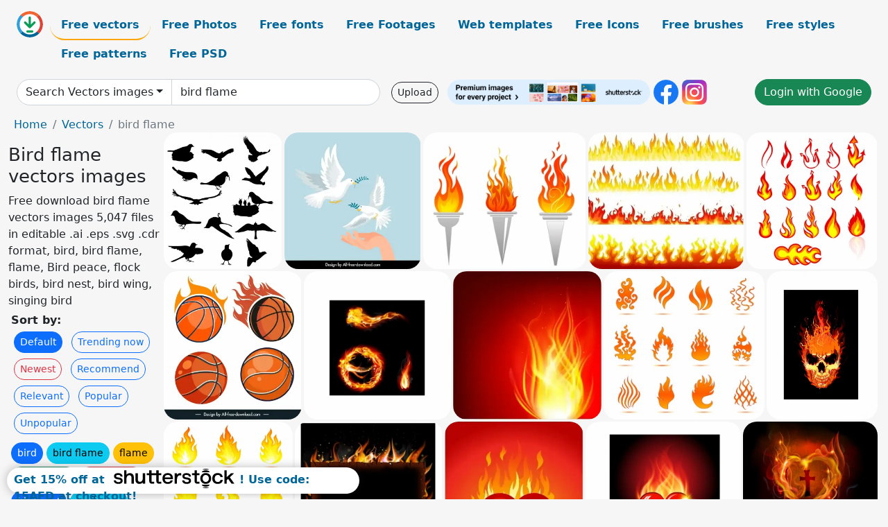

--- FILE ---
content_type: text/html; charset=UTF-8
request_url: https://all-free-download.com/free-vector/bird-flame.html
body_size: 14023
content:
<!doctype html>
<html lang="en">
  <head>
    <meta charset="utf-8">
    <meta name="viewport" content="width=device-width, initial-scale=1">
    <meta name="author" content="AFD">
    <meta name="generator" content="AFD">
    <meta name="robots" content="index, follow">    <title>Bird flame vectors images</title>
    <meta name="description" content="Free download bird flame vectors images 5,047 files in editable .ai .eps .svg .cdr format, bird, bird flame, flame, Bird peace, flock birds, bird nest, bird wing, singing bird" >
    <meta name="google-site-verification" content="h8aKWdWajcitX904DxqOxb4-wcNRYncVmMmcjRRXVkE" />
    <meta name="domain" content="all-free-download.com" >

    <!-- Bootstrap core CSS -->
    <link href="https://cdn.jsdelivr.net/npm/bootstrap@5.0.2/dist/css/bootstrap.min.css" rel="stylesheet" integrity="sha384-EVSTQN3/azprG1Anm3QDgpJLIm9Nao0Yz1ztcQTwFspd3yD65VohhpuuCOmLASjC" crossorigin="anonymous">


    <link href="/libs/all.css?a=88888" rel="stylesheet" >
    <link href="/libs/social-share/sharetastic.css" rel="stylesheet">

        <!-- Favicons -->

    <link rel="apple-touch-icon" sizes="180x180" href="/apple-touch-icon.png">
    <link rel="icon" type="image/png" sizes="32x32" href="/favicon-32x32.png">
    <link rel="icon" type="image/png" sizes="16x16" href="/favicon-16x16.png">
    <link rel="manifest" href="/site.webmanifest">


    <meta property="fb:app_id"          content="1091511124955362" /> 
    <meta property="og:url"           content="https://all-free-download.com/free-vector/bird-flame.html" />
    <meta property="og:type"          content="website" />
    <meta property="og:title"         content="Bird flame vectors images" />
    <meta property="og:description"   content="Free download bird flame vectors images 5,047 files in editable .ai .eps .svg .cdr format, bird, bird flame, flame, Bird peace, flock birds, bird nest, bird wing, singing bird" />
    <meta property="og:image"         content="https://images.all-free-download.com/images/thumb/birds_of_spring_311529.webp" />
<meta property="og:image"         content="https://images.all-free-download.com/images/thumb/freedom_dove_backdrop_template_dynamic_flying_birds_hand_sketch_6922738.webp" />
<meta property="og:image"         content="https://images.all-free-download.com/images/thumb/flaming_torch_312242.webp" />
<meta property="og:image"         content="https://images.all-free-download.com/images/thumb/seamless_flame_312013.webp" />
<meta property="og:image"         content="https://images.all-free-download.com/images/thumb/flame_312557.webp" />
<meta property="og:image"         content="https://images.all-free-download.com/images/thumb/basketball_design_elements_flaming_balls_flat_vector_design_6922577.webp" />
<meta property="og:image"         content="https://images.all-free-download.com/images/thumb/fire_flames_268693.webp" />
<meta property="og:image"         content="https://images.all-free-download.com/images/thumb/burn_flame_fire_312096.webp" />
<meta property="og:image"         content="https://images.all-free-download.com/images/thumb/flame_icons_312070.webp" />
<meta property="og:image"         content="https://images.all-free-download.com/images/thumb/flaming_skull_310269.webp" />
<meta property="og:image"         content="https://images.all-free-download.com/images/thumb/flame_icons_312073.webp" />
<meta property="og:image"         content="https://images.all-free-download.com/images/thumb/flame_frame_268697.webp" />
<meta property="og:image"         content="https://images.all-free-download.com/images/thumb/heart_with_flames_310261.webp" />
<meta property="og:image"         content="https://images.all-free-download.com/images/thumb/flaming_heart_310263.webp" />
<meta property="og:image"         content="https://images.all-free-download.com/images/thumb/flaming_heart_frame_311360.webp" />
<meta property="og:image"         content="https://images.all-free-download.com/images/thumb/flame_buttons_312414.webp" />
<meta property="og:image"         content="https://images.all-free-download.com/images/thumb/bird_and_mountain_scene_vector_312278.webp" />
<meta property="og:image"         content="https://images.all-free-download.com/images/thumb/bird_icons_311661.webp" />
<meta property="og:image"         content="https://images.all-free-download.com/images/thumb/wedding_invitation_card_sets_elegant_birds_flowers_decor_6941509.webp" />
<meta property="og:image"         content="https://images.all-free-download.com/images/thumb/closeup_of_various_birds_311589.webp" />
<meta property="og:image"         content="https://images.all-free-download.com/images/thumb/natural_flower_bird_line_art_design_elements_handdrawn_sketch_6940991.webp" />
<meta property="og:image"         content="https://images.all-free-download.com/images/thumb/birds_and_branches_311575.webp" />
<meta property="og:image"         content="https://images.all-free-download.com/images/thumb/two_birds_sketch_with_a_love_heart_311607.webp" />
<meta property="og:image"         content="https://images.all-free-download.com/images/thumb/birds_311596.webp" />
<meta property="og:image"         content="https://images.all-free-download.com/images/thumb/love_bird_311317.webp" />
<meta property="og:image"         content="https://images.all-free-download.com/images/thumb/love_bird_in_the_tree_312757.webp" />
<meta property="og:image"         content="https://images.all-free-download.com/images/thumb/bird_and_tree_268708.webp" />
<meta property="og:image"         content="https://images.all-free-download.com/images/thumb/painted_easter_eggs_with_ribbons_and_birds_310323.webp" />
<meta property="og:image"         content="https://images.all-free-download.com/images/thumb/coatofarms_bird_311911.webp" />
<meta property="og:image"         content="https://images.all-free-download.com/images/thumb/birds_311414.webp" />
<meta property="og:image"         content="https://images.all-free-download.com/images/thumb/message_bird_311738.webp" />
<meta property="og:image"         content="https://images.all-free-download.com/images/thumb/birds_in_love_311102.webp" />
<meta property="og:image"         content="https://images.all-free-download.com/images/thumb/wedding_love_birds_on_the_flowers_311774.webp" />
<meta property="og:image"         content="https://images.all-free-download.com/images/thumb/flame_icons_collection_red_design_various_shapes_6833519.webp" />
<meta property="og:image"         content="https://images.all-free-download.com/images/thumb/hot_sales_design_elements_red_flame_icons_6833785.webp" />
<meta property="og:image"         content="https://images.all-free-download.com/images/thumb/flame_icons_collection_various_orange_emblems_isolation_6828664.webp" />
<meta property="og:image"         content="https://images.all-free-download.com/images/thumb/flaming_fires_icons_red_shapes_sketch_dynamic_flat_6854727.webp" />
<meta property="og:image"         content="https://images.all-free-download.com/images/thumb/flaming_fire_icons_dynamic_modern_design_6854728.webp" />
<meta property="og:image"         content="https://images.all-free-download.com/images/thumb/flaming_tyre_background_dark_design_style_6828698.webp" />
<meta property="og:image"         content="https://images.all-free-download.com/images/thumb/sale_tags_collection_red_flame_icons_various_shapes_6833483.webp" />
<meta property="og:image"         content="https://images.all-free-download.com/images/thumb/burnt_paper_background_circle_flame_ornament_6828697.webp" />
<meta property="og:image"         content="https://images.all-free-download.com/images/thumb/car_race_design_elements_flaming_bike_wheels_isolation_6828762.webp" />
<meta property="og:image"         content="https://images.all-free-download.com/images/thumb/natural_disaster_poster_forest_flaming_sketch_6849061.webp" />
<meta property="og:image"         content="https://images.all-free-download.com/images/thumb/flaming_match_background_red_design_shadow_decor_6828662.webp" />
<meta property="og:image"         content="https://images.all-free-download.com/images/thumb/cube_background_flame_icon_3d_design_checkered_decoration_6829021.webp" />
<meta property="og:image"         content="https://images.all-free-download.com/images/thumb/yellow_flaming_skull_icon_contrast_style_design_6827796.webp" />
<meta property="og:image"         content="https://images.all-free-download.com/images/thumb/camping_advertising_banner_human_flame_round_moon_icons_6834882.webp" />
<meta property="og:image"         content="https://images.all-free-download.com/images/thumb/flame_wizard_icon_funny_dynamic_cartoon_sketch_6926481.webp" />
<meta property="og:image"         content="https://images.all-free-download.com/images/thumb/fire_extinguish_background_man_tool_flame_icons_6837892.webp" />
<meta property="og:image"         content="https://images.all-free-download.com/images/thumb/sports_banner_runner_flame_icon_yellow_backdrop_6830989.webp" />
<meta property="og:image"         content="https://images.all-free-download.com/images/thumb/samis_grill_logo_flat_dark_classical_symmetric_forks_flame_6936936.webp" />
<meta property="og:image"         content="https://images.all-free-download.com/images/thumb/wheel_flame_6815283.webp" />
<meta property="og:image"         content="https://images.all-free-download.com/images/thumb/flame_background_sets_red_icons_ornament_6829184.webp" />
<meta property="og:image"         content="https://images.all-free-download.com/images/thumb/speed_icons_sets_flame_decoration_circle_speedometer_design_6830970.webp" />
<meta property="og:image"         content="https://images.all-free-download.com/images/thumb/barbecue_party_banner_red_flame_backdrop_fire_icon_6828456.webp" />
<meta property="og:image"         content="https://images.all-free-download.com/images/thumb/hot_sale_tags_collection_flame_origami_decoration_6833458.webp" />
<meta property="og:image"         content="https://images.all-free-download.com/images/thumb/fire_fighting_work_background_fireman_flame_icons_6838043.webp" />
<meta property="og:image"         content="https://images.all-free-download.com/images/thumb/flame_icons_modern_colored_dynamic_shapes_6854730.webp" />
<meta property="og:image"         content="https://images.all-free-download.com/images/thumb/hot_food_advertising_stylized_red_chilli_flame_icons_6833778.webp" />
<meta property="og:image"         content="https://images.all-free-download.com/images/thumb/fire_flame_rotate_ball_6821927.webp" />
<meta property="og:image"         content="https://images.all-free-download.com/images/thumb/name_card_template_fire_logo_icon_flame_background_6829186.webp" />
<meta property="og:image"         content="https://images.all-free-download.com/images/thumb/flying_bullet_with_flame_312585.webp" />
<meta property="og:image"         content="https://images.all-free-download.com/images/thumb/sports_background_various_balls_icons_flaming_decoration_6831102.webp" />
<meta property="og:image"         content="https://images.all-free-download.com/images/thumb/fire_icon_sets_flat_isolation_flame_symbols_outline_6926483.webp" />
<meta property="og:image"         content="https://images.all-free-download.com/images/thumb/fire_extinguish_background_colored_tool_flame_icon_decoration_6828457.webp" />
<meta property="og:image"         content="https://images.all-free-download.com/images/thumb/hot_chili_logotype_stylized_icon_flame_decoration_6833521.webp" />
<meta property="og:image"         content="https://images.all-free-download.com/images/thumb/fire_warning_signboard_yellow_triangle_flame_icon_6828458.webp" />
<meta property="og:image"         content="https://images.all-free-download.com/images/thumb/soccer_background_flaming_ball_green_field_decoration_6827679.webp" />
    <script type="text/javascript">
      var page = "home";  
      var donate_email = 'H4sIAAAAAAAAAytIrMxNzStxSCqtLE7NyUkvSizIyEzWS87PBQAOXTfVGgAAAA==';
      var show_ads = true;
      var auto_paging = true;
    </script>

    <!-- Global site tag (gtag.js) - Google Analytics -->
    <script async src="https://www.googletagmanager.com/gtag/js?id=G-CGLHFKPST0"></script>
    <script>
      window.dataLayer = window.dataLayer || [];
      function gtag(){dataLayer.push(arguments);}
      gtag('js', new Date());

      gtag('config', 'G-CGLHFKPST0');
    </script>

  <!-- Google Tag Manager -->
  <script>(function(w,d,s,l,i){w[l]=w[l]||[];w[l].push({'gtm.start':
  new Date().getTime(),event:'gtm.js'});var f=d.getElementsByTagName(s)[0],
  j=d.createElement(s),dl=l!='dataLayer'?'&l='+l:'';j.async=true;j.src=
  'https://www.googletagmanager.com/gtm.js?id='+i+dl;f.parentNode.insertBefore(j,f);
  })(window,document,'script','dataLayer','GTM-NHTH87G');</script>
  <!-- End Google Tag Manager -->

<script
  src="https://code.jquery.com/jquery-3.7.1.min.js"
  integrity="sha256-/JqT3SQfawRcv/BIHPThkBvs0OEvtFFmqPF/lYI/Cxo="
  crossorigin="anonymous"></script>
  </head>
  <body>

  <header class="py-3 container-fluid">

    <div class="container-fluid mb-3 nav-flex" s>
      <a href="/" style="min-width:48px">
       <img src="/images/logo.svg" alt="all-free-download.com" title="all-free-download.com" width="38" height="38" class="rounded-circle">
      </a>         
  
      <div >
        <ul class="nav">
          <li class="nav-item"><a class="nav-link nav-active " k="free-vector" href="/free-vectors/">Free vectors</a></li>
          <li class="nav-item"><a class="nav-link " k="free-photos" href="/free-photos/">Free Photos</a></li>
          <li class="nav-item"><a class="nav-link " k="font" href="/font/">Free fonts</a></li>
          <li class="nav-item"><a class="nav-link " k="free-footage" href="/free-footage/">Free Footages</a></li>
          <li class="nav-item"><a class="nav-link " k="free-website-templates" href="/free-website-templates/">Web templates</a></li>
          <li class="nav-item"><a class="nav-link " k="free-icon" href="/free-icon/">Free Icons</a></li>
          <li class="nav-item"><a class="nav-link " k="photoshop-brushes" href="/photoshop-brushes/">Free brushes</a></li>
          <li class="nav-item"><a class="nav-link " k="photoshop-styles" href="/photoshop-styles/">Free styles</a></li>
          <li class="nav-item"><a class="nav-link " k="photoshop-patterns" href="/photoshop-patterns/">Free patterns</a></li>
          <li class="nav-item"><a class="nav-link " k="free-psd" href="/free-psd/">Free PSD</a></li>
        </ul>
      </div>

  

    </div>


    <div class="container-fluid d-grid gap-3 align-items-center" style="grid-template-columns:2fr;">
      <div class="d-flex align-items-center">
        <form class="w-100 me-3" id='search-form' action="/">
          <input type="hidden" id= "a" name="a" value="G">
          <input type="hidden" id="k" name="k" value="free-vector">
          <div class="input-group"  id="search_box">
            <a  id='search-category' href="/free-vectors/" class="btn btn-outline-dark dropdown-toggle" style="border-color: #ced4da; background-color: white;"  >Search Vectors images</a>            
            <input type="search" autocomplete="off" qqq="bird flame" name="q" id="q" value="bird flame" class="form-control" placeholder="Search... ">
            <div id="header-suggestion"  style="border-radius: 0px 0px 25px 25px;" class="search-suggestion-box bg-white" >
              <div class="d-grid " style="grid-template-columns:1fr; ">

              <div id="search-suggestion" >                
                <a class="m-1  btn-sm btn btn-outline-dark" k="free-vector" href="/free-vector-design-service/">Request a design</a>


              </div>
              </div>
            </div>
          </div>
        </form>
        
        <div class="w-100 d-none d-lg-block d-xl-block d-xxl-block "><a class="btn btn-outline-dark btn-sm me-2" href="/upload/">Upload</a><!--<a target="_blank" rel="noreferrer" href="https://shutterstock.7eer.net/WGr5J"><img height="36px" alt="shuterstock ads" width="292" style="border-radius:25px" src="https://all-free-download.com/images/shutterstockbanner/25off770x90.png"></a>-->
<a target="_blank" rel="noreferrer" href="https://shutterstock.7eer.net/WGr5J"><img height="36px" alt="shuterstock ads" width="292" style="border-radius:25px" src="https://all-free-download.com/images/shutterstockbanner/728x90free10images.png"></a>

<a target="_blank"  rel="noreferrer" href="https://www.facebook.com/allfreedownload" ><img height="36px" width="36px" alt="facebook logo" src="/images/facebook_Logo.png"></a> 
<a target="_blank"  rel="noreferrer" href="https://www.instagram.com/all_free_download_com/" ><img height="36px" alt="instagram logo" width="36px" src="/images/Instagram_logo.svg"></a> 



</div>

        <div class="flex-shrink-0 dropdown d-none d-md-block ">
        

        		<a href="/?a=LI&li=GG" ><span class="btn btn-success btn-xs" ><i class="fa fa-google"></i>Login with Google</a></span>

        
          </ul>
        </div>
        

      </div>
    </div>

  </header>

  <div class="container-fluid pb-3">






<nav aria-label="breadcrumb" style="margin-left:8px;">
  <ol class="breadcrumb">
    <li class="breadcrumb-item"><a href="/">Home</a></li>
    <li class="breadcrumb-item"><a href="/free-vectors/">Vectors</a></li>
    <li class="breadcrumb-item active" aria-current="page">bird flame</li>
  </ol>
</nav>

<div class="list-graphic-container">
  


<div class=" list-graphic-left mb-2" >
  <h1 class="" style="font-size: 26px">Bird flame vectors images</h1>
  <div>Free download bird flame vectors images 5,047 files in editable .ai .eps .svg .cdr format, bird, bird flame, flame, Bird peace, flock birds, bird nest, bird wing, singing bird</div>
  <div  class=" p-1" >
    <b>Sort by:</b><BR>  <a class="btn btn-sm btn-primary m-1" href="/?a=G&k=free-vector&t=&q=bird flame&or=default&rk=" >Default</a>  <a class="btn btn-sm btn-outline-primary m-1" href="/?a=G&k=free-vector&t=&q=bird flame&or=trending&rk=" >Trending now</a>  <a class="btn btn-sm btn-outline-danger m-1" href="/?a=G&k=free-vector&t=&q=bird flame&or=newest&rk=" >Newest</a>  <a class="btn btn-sm btn-outline-primary m-1" href="/?a=G&k=free-vector&t=&q=bird flame&or=recommend&rk=" >Recommend</a>  <a class="btn btn-sm btn-outline-primary m-1" href="/?a=G&k=free-vector&t=&q=bird flame&or=relevant&rk=" >Relevant</a>  <a class="btn btn-sm btn-outline-primary m-1" href="/?a=G&k=free-vector&t=&q=bird flame&or=popular&rk=" >Popular</a>  <a class="btn btn-sm btn-outline-primary m-1" href="/?a=G&k=free-vector&t=&q=bird flame&or=unpopular&rk=" >Unpopular</a>           </div>


  
  <div  class="p-1 mb-2"  ><a class="btn btn-primary btn-sm mb-1" style="border-radius: 25px;" href="/free-vector/bird.html"><span>bird</span></a> <a class="btn btn-info btn-sm mb-1" style="border-radius: 25px;" href="/free-vector/bird-flame.html"><span>bird flame</span></a> <a class="btn btn-warning btn-sm mb-1" style="border-radius: 25px;" href="/free-vector/flame.html"><span>flame</span></a> <a class="btn btn-success btn-sm mb-1" style="border-radius: 25px;" href="/free-vector/bird-peace.html"><span>bird peace</span></a> <a class="btn btn-danger btn-sm mb-1" style="border-radius: 25px;" href="/free-vector/flock-birds.html"><span>flock birds</span></a> <a class="btn btn-primary btn-sm mb-1" style="border-radius: 25px;" href="/free-vector/bird-nest.html"><span>bird nest</span></a> <a class="btn btn-info btn-sm mb-1" style="border-radius: 25px;" href="/free-vector/bird-wing.html"><span>bird wing</span></a> <a class="btn btn-warning btn-sm mb-1" style="border-radius: 25px;" href="/free-vector/singing-bird.html"><span>singing bird</span></a> <a class="btn btn-success btn-sm mb-1" style="border-radius: 25px;" href="/free-vector/humming-bird.html"><span>humming bird</span></a> <a class="btn btn-danger btn-sm mb-1" style="border-radius: 25px;" href="/free-vector/baby-birds.html"><span>baby birds</span></a> <a class="btn btn-primary btn-sm mb-1" style="border-radius: 25px;" href="/free-vector/hawk-bird.html"><span>hawk bird</span></a> <a class="btn btn-info btn-sm mb-1" style="border-radius: 25px;" href="/free-vector/bird-love.html"><span>bird love</span></a> <a class="btn btn-warning btn-sm mb-1" style="border-radius: 25px;" href="/free-vector/bird-dove.html"><span>bird dove</span></a> <a class="btn btn-success btn-sm mb-1" style="border-radius: 25px;" href="/free-vector/cute-birds.html"><span>cute birds</span></a> <a class="btn btn-danger btn-sm mb-1" style="border-radius: 25px;" href="/free-vector/birds-nest.html"><span>birds nest</span></a> <a class="btn btn-primary btn-sm mb-1" style="border-radius: 25px;" href="/free-vector/cute-birds-vector.html"><span>cute birds vector</span></a> <a class="btn btn-info btn-sm mb-1" style="border-radius: 25px;" href="/free-vector/free-vector-tribal-bird.html"><span>free vector tribal bird</span></a> <a class="btn btn-warning btn-sm mb-1" style="border-radius: 25px;" href="/free-vector/vector-flame-ball-download-free.html"><span>vector flame ball download free</span></a> </div>

  <div id="shuterstock_ads_left" class="sticky">
    
  </div>
</div>


<div class="list-graphic-right" id="list-graphic">
         
            <a title="Birds silhouette design elements sketch" href="/free-vector/download/birds_of_spring_311529.html">
                <img w="502" h="600" widht="251" height="300"   alt="Birds silhouette design elements sketch" src="https://images.all-free-download.com/images/thumb/birds_of_spring_311529.webp" >
                <div class="jg-caption">Birds silhouette design elements sketch</div>
            </a>
               
            <a title="freedom dove backdrop template dynamic flying birds hand sketch" href="/free-vector/download/freedom_dove_backdrop_template_dynamic_flying_birds_hand_sketch_6922738.html">
                <img w="1920" h="1920" widht="300" height="300"   alt="freedom dove backdrop template dynamic flying birds hand sketch" src="https://images.all-free-download.com/images/thumb/freedom_dove_backdrop_template_dynamic_flying_birds_hand_sketch_6922738.webp" >
                <div class="jg-caption">freedom dove backdrop template dynamic flying birds hand sketch</div>
            </a>
               
            <a title="Flaming Torch" href="/free-vector/download/flaming_torch_312242.html">
                <img w="600" h="527" widht="342" height="300"   alt="Flaming Torch" src="https://images.all-free-download.com/images/thumb/flaming_torch_312242.webp" >
                <div class="jg-caption">Flaming Torch</div>
            </a>
               
            <a title="Seamless flame" href="/free-vector/download/seamless_flame_312013.html">
                <img w="600" h="527" widht="342" height="300"   alt="Seamless flame" src="https://images.all-free-download.com/images/thumb/seamless_flame_312013.webp" >
                <div class="jg-caption">Seamless flame</div>
            </a>
               
            <a title="Flame" href="/free-vector/download/flame_312557.html">
                <img w="505" h="600" widht="253" height="300"   alt="Flame" src="https://images.all-free-download.com/images/thumb/flame_312557.webp" >
                <div class="jg-caption">Flame</div>
            </a>
               
            <a title="basketball design elements flaming balls flat vector design" href="/free-vector/download/basketball_design_elements_flaming_balls_flat_vector_design_6922577.html">
                <img w="1789" h="1920" widht="280" height="300"   alt="basketball design elements flaming balls flat vector design" src="https://images.all-free-download.com/images/thumb/basketball_design_elements_flaming_balls_flat_vector_design_6922577.webp" >
                <div class="jg-caption">basketball design elements flaming balls flat vector design</div>
            </a>
               
            <a title="Fire flames" href="/free-vector/download/fire_flames_268693.html">
                <img w="514" h="515" widht="299" height="300"   alt="Fire flames" src="https://images.all-free-download.com/images/thumb/fire_flames_268693.webp" >
                <div class="jg-caption">Fire flames</div>
            </a>
               
            <a title="Burn flame fire" href="/free-vector/download/burn_flame_fire_312096.html">
                <img w="600" h="600" widht="300" height="300"   alt="Burn flame fire" src="https://images.all-free-download.com/images/thumb/burn_flame_fire_312096.webp" >
                <div class="jg-caption">Burn flame fire</div>
            </a>
               
            <a title="Flame icons" href="/free-vector/download/flame_icons_312070.html">
                <img w="600" h="572" widht="315" height="300"   alt="Flame icons" src="https://images.all-free-download.com/images/thumb/flame_icons_312070.webp" >
                <div class="jg-caption">Flame icons</div>
            </a>
               
            <a title="Flaming Skull" href="/free-vector/download/flaming_skull_310269.html">
                <img w="402" h="592" widht="204" height="300"   alt="Flaming Skull" src="https://images.all-free-download.com/images/thumb/flaming_skull_310269.webp" >
                <div class="jg-caption">Flaming Skull</div>
            </a>
               
            <a title="Flame Icons" href="/free-vector/download/flame_icons_312073.html">
                <img w="511" h="600" widht="256" height="300"   alt="Flame Icons" src="https://images.all-free-download.com/images/thumb/flame_icons_312073.webp" >
                <div class="jg-caption">Flame Icons</div>
            </a>
               
            <a title="Flame frame" href="/free-vector/download/flame_frame_268697.html">
                <img w="600" h="586" widht="307" height="300"   alt="Flame frame" src="https://images.all-free-download.com/images/thumb/flame_frame_268697.webp" >
                <div class="jg-caption">Flame frame</div>
            </a>
               
            <a title="Heart with flames" href="/free-vector/download/heart_with_flames_310261.html">
                <img w="472" h="470" widht="301" height="300"   alt="Heart with flames" src="https://images.all-free-download.com/images/thumb/heart_with_flames_310261.webp" >
                <div class="jg-caption">Heart with flames</div>
            </a>
               
            <a title="Flaming heart" href="/free-vector/download/flaming_heart_310263.html">
                <img w="568" h="568" widht="300" height="300"   alt="Flaming heart" src="https://images.all-free-download.com/images/thumb/flaming_heart_310263.webp" >
                <div class="jg-caption">Flaming heart</div>
            </a>
               
            <a title="Flaming heart frame " href="/free-vector/download/flaming_heart_frame_311360.html">
                <img w="490" h="600" widht="245" height="300"   alt="Flaming heart frame " src="https://images.all-free-download.com/images/thumb/flaming_heart_frame_311360.webp" >
                <div class="jg-caption">Flaming heart frame </div>
            </a>
               
            <a title="Flame buttons" href="/free-vector/download/flame_buttons_312414.html">
                <img w="589" h="600" widht="295" height="300"   alt="Flame buttons" src="https://images.all-free-download.com/images/thumb/flame_buttons_312414.webp" >
                <div class="jg-caption">Flame buttons</div>
            </a>
               
            <a title="Bird and Mountain Scene Vector" href="/free-vector/download/bird_and_mountain_scene_vector_312278.html">
                <img w="600" h="454" widht="396" height="300"   alt="Bird and Mountain Scene Vector" src="https://images.all-free-download.com/images/thumb/bird_and_mountain_scene_vector_312278.webp" >
                <div class="jg-caption">Bird and Mountain Scene Vector</div>
            </a>
               
            <a title="bird icons" href="/free-vector/download/bird_icons_311661.html">
                <img w="600" h="367" widht="490" height="300"   alt="bird icons" src="https://images.all-free-download.com/images/thumb/bird_icons_311661.webp" >
                <div class="jg-caption">bird icons</div>
            </a>
               
            <a title="wedding invitation card sets elegant birds flowers decor" href="/free-vector/download/wedding_invitation_card_sets_elegant_birds_flowers_decor_6941509.html">
                <img w="1920" h="1399" widht="412" height="300"   alt="wedding invitation card sets elegant birds flowers decor" src="https://images.all-free-download.com/images/thumb/wedding_invitation_card_sets_elegant_birds_flowers_decor_6941509.webp" >
                <div class="jg-caption">wedding invitation card sets elegant birds flowers decor</div>
            </a>
               
            <a title="Close-up of various birds" href="/free-vector/download/closeup_of_various_birds_311589.html">
                <img w="600" h="552" widht="326" height="300"   alt="Close-up of various birds" src="https://images.all-free-download.com/images/thumb/closeup_of_various_birds_311589.webp" >
                <div class="jg-caption">Close-up of various birds</div>
            </a>
               
            <a title="natural flower bird line art design elements handdrawn sketch" href="/free-vector/download/natural_flower_bird_line_art_design_elements_handdrawn_sketch_6940991.html">
                <img w="1797" h="1920" widht="281" height="300"   alt="natural flower bird line art design elements handdrawn sketch" src="https://images.all-free-download.com/images/thumb/natural_flower_bird_line_art_design_elements_handdrawn_sketch_6940991.webp" >
                <div class="jg-caption">natural flower bird line art design elements handdrawn sketch</div>
            </a>
               
            <a title="Birds and Branches" href="/free-vector/download/birds_and_branches_311575.html">
                <img w="594" h="600" widht="297" height="300"   alt="Birds and Branches" src="https://images.all-free-download.com/images/thumb/birds_and_branches_311575.webp" >
                <div class="jg-caption">Birds and Branches</div>
            </a>
               
            <a title="Two birds sketch with a love heart" href="/free-vector/download/two_birds_sketch_with_a_love_heart_311607.html">
                <img w="600" h="497" widht="362" height="300"   alt="Two birds sketch with a love heart" src="https://images.all-free-download.com/images/thumb/two_birds_sketch_with_a_love_heart_311607.webp" >
                <div class="jg-caption">Two birds sketch with a love heart</div>
            </a>
               
            <a title="Birds" href="/free-vector/download/birds_311596.html">
                <img w="600" h="418" widht="431" height="300"   alt="Birds" src="https://images.all-free-download.com/images/thumb/birds_311596.webp" >
                <div class="jg-caption">Birds</div>
            </a>
               
            <a title="Love bird" href="/free-vector/download/love_bird_311317.html">
                <img w="600" h="536" widht="336" height="300"   alt="Love bird" src="https://images.all-free-download.com/images/thumb/love_bird_311317.webp" >
                <div class="jg-caption">Love bird</div>
            </a>
               
            <a title="Love bird in the tree" href="/free-vector/download/love_bird_in_the_tree_312757.html">
                <img w="600" h="600" widht="300" height="300"   alt="Love bird in the tree" src="https://images.all-free-download.com/images/thumb/love_bird_in_the_tree_312757.webp" >
                <div class="jg-caption">Love bird in the tree</div>
            </a>
               
            <a title="Bird And tree" href="/free-vector/download/bird_and_tree_268708.html">
                <img w="600" h="600" widht="300" height="300"   alt="Bird And tree" src="https://images.all-free-download.com/images/thumb/bird_and_tree_268708.webp" >
                <div class="jg-caption">Bird And tree</div>
            </a>
               
            <a title="Painted Easter Eggs with ribbons and birds" href="/free-vector/download/painted_easter_eggs_with_ribbons_and_birds_310323.html">
                <img w="600" h="595" widht="303" height="300"   alt="Painted Easter Eggs with ribbons and birds" src="https://images.all-free-download.com/images/thumb/painted_easter_eggs_with_ribbons_and_birds_310323.webp" >
                <div class="jg-caption">Painted Easter Eggs with ribbons and birds</div>
            </a>
               
            <a title="coat-of-arms bird" href="/free-vector/download/coatofarms_bird_311911.html">
                <img w="600" h="412" widht="437" height="300"   alt="coat-of-arms bird" src="https://images.all-free-download.com/images/thumb/coatofarms_bird_311911.webp" >
                <div class="jg-caption">coat-of-arms bird</div>
            </a>
               
            <a title="Birds" href="/free-vector/download/birds_311414.html">
                <img w="600" h="571" widht="315" height="300"   alt="Birds" src="https://images.all-free-download.com/images/thumb/birds_311414.webp" >
                <div class="jg-caption">Birds</div>
            </a>
               
            <a title="Message Bird" href="/free-vector/download/message_bird_311738.html">
                <img w="600" h="547" widht="329" height="300"   alt="Message Bird" src="https://images.all-free-download.com/images/thumb/message_bird_311738.webp" >
                <div class="jg-caption">Message Bird</div>
            </a>
               
            <a title="Birds in love" href="/free-vector/download/birds_in_love_311102.html">
                <img w="600" h="596" widht="302" height="300"   alt="Birds in love" src="https://images.all-free-download.com/images/thumb/birds_in_love_311102.webp" >
                <div class="jg-caption">Birds in love</div>
            </a>
               
            <a title="Wedding love birds on the flowers" href="/free-vector/download/wedding_love_birds_on_the_flowers_311774.html">
                <img w="468" h="600" widht="234" height="300"   alt="Wedding love birds on the flowers" src="https://images.all-free-download.com/images/thumb/wedding_love_birds_on_the_flowers_311774.webp" >
                <div class="jg-caption">Wedding love birds on the flowers</div>
            </a>
               
            <a title="flame icons collection red design various shapes" href="/free-vector/download/flame_icons_collection_red_design_various_shapes_6833519.html">
                <img w="1024" h="939" widht="327" height="300"   alt="flame icons collection red design various shapes" src="https://images.all-free-download.com/images/thumb/flame_icons_collection_red_design_various_shapes_6833519.webp" >
                <div class="jg-caption">flame icons collection red design various shapes</div>
            </a>
               
            <a title="hot sales design elements red flame icons" href="/free-vector/download/hot_sales_design_elements_red_flame_icons_6833785.html">
                <img w="721" h="1024" widht="211" height="300"   alt="hot sales design elements red flame icons" src="https://images.all-free-download.com/images/thumb/hot_sales_design_elements_red_flame_icons_6833785.webp" >
                <div class="jg-caption">hot sales design elements red flame icons</div>
            </a>
               
            <a title="flame icons collection various orange emblems isolation" href="/free-vector/download/flame_icons_collection_various_orange_emblems_isolation_6828664.html">
                <img w="925" h="1024" widht="271" height="300"   alt="flame icons collection various orange emblems isolation" src="https://images.all-free-download.com/images/thumb/flame_icons_collection_various_orange_emblems_isolation_6828664.webp" >
                <div class="jg-caption">flame icons collection various orange emblems isolation</div>
            </a>
               
            <a title="flaming fires icons red shapes sketch dynamic flat" href="/free-vector/download/flaming_fires_icons_red_shapes_sketch_dynamic_flat_6854727.html">
                <img w="2577" h="2880" widht="268" height="300"   alt="flaming fires icons red shapes sketch dynamic flat" src="https://images.all-free-download.com/images/thumb/flaming_fires_icons_red_shapes_sketch_dynamic_flat_6854727.webp" >
                <div class="jg-caption">flaming fires icons red shapes sketch dynamic flat</div>
            </a>
               
            <a title="flaming fire icons dynamic modern design" href="/free-vector/download/flaming_fire_icons_dynamic_modern_design_6854728.html">
                <img w="2577" h="2880" widht="268" height="300"   alt="flaming fire icons dynamic modern design" src="https://images.all-free-download.com/images/thumb/flaming_fire_icons_dynamic_modern_design_6854728.webp" >
                <div class="jg-caption">flaming fire icons dynamic modern design</div>
            </a>
               
            <a title="flaming tyre background dark design style" href="/free-vector/download/flaming_tyre_background_dark_design_style_6828698.html">
                <img w="1024" h="813" widht="378" height="300"   alt="flaming tyre background dark design style" src="https://images.all-free-download.com/images/thumb/flaming_tyre_background_dark_design_style_6828698.webp" >
                <div class="jg-caption">flaming tyre background dark design style</div>
            </a>
               
            <a title="sale tags collection red flame icons various shapes" href="/free-vector/download/sale_tags_collection_red_flame_icons_various_shapes_6833483.html">
                <img w="1024" h="1024" widht="300" height="300"   alt="sale tags collection red flame icons various shapes" src="https://images.all-free-download.com/images/thumb/sale_tags_collection_red_flame_icons_various_shapes_6833483.webp" >
                <div class="jg-caption">sale tags collection red flame icons various shapes</div>
            </a>
               
            <a title="burnt paper background circle flame ornament" href="/free-vector/download/burnt_paper_background_circle_flame_ornament_6828697.html">
                <img w="1021" h="1024" widht="299" height="300"   alt="burnt paper background circle flame ornament" src="https://images.all-free-download.com/images/thumb/burnt_paper_background_circle_flame_ornament_6828697.webp" >
                <div class="jg-caption">burnt paper background circle flame ornament</div>
            </a>
               
            <a title="car race design elements flaming bike wheels isolation" href="/free-vector/download/car_race_design_elements_flaming_bike_wheels_isolation_6828762.html">
                <img w="987" h="1024" widht="289" height="300"   alt="car race design elements flaming bike wheels isolation" src="https://images.all-free-download.com/images/thumb/car_race_design_elements_flaming_bike_wheels_isolation_6828762.webp" >
                <div class="jg-caption">car race design elements flaming bike wheels isolation</div>
            </a>
               
            <a title="natural disaster poster forest flaming sketch" href="/free-vector/download/natural_disaster_poster_forest_flaming_sketch_6849061.html">
                <img w="851" h="1100" widht="232" height="300"   alt="natural disaster poster forest flaming sketch" src="https://images.all-free-download.com/images/thumb/natural_disaster_poster_forest_flaming_sketch_6849061.webp" >
                <div class="jg-caption">natural disaster poster forest flaming sketch</div>
            </a>
               
            <a title="flaming match background red design shadow decor" href="/free-vector/download/flaming_match_background_red_design_shadow_decor_6828662.html">
                <img w="895" h="1024" widht="262" height="300"   alt="flaming match background red design shadow decor" src="https://images.all-free-download.com/images/thumb/flaming_match_background_red_design_shadow_decor_6828662.webp" >
                <div class="jg-caption">flaming match background red design shadow decor</div>
            </a>
               
            <a title="cube background flame icon 3d design checkered decoration" href="/free-vector/download/cube_background_flame_icon_3d_design_checkered_decoration_6829021.html">
                <img w="1024" h="1024" widht="300" height="300"   alt="cube background flame icon 3d design checkered decoration" src="https://images.all-free-download.com/images/thumb/cube_background_flame_icon_3d_design_checkered_decoration_6829021.webp" >
                <div class="jg-caption">cube background flame icon 3d design checkered decoration</div>
            </a>
               
            <a title="yellow flaming skull icon contrast style design" href="/free-vector/download/yellow_flaming_skull_icon_contrast_style_design_6827796.html">
                <img w="1018" h="1024" widht="298" height="300"   alt="yellow flaming skull icon contrast style design" src="https://images.all-free-download.com/images/thumb/yellow_flaming_skull_icon_contrast_style_design_6827796.webp" >
                <div class="jg-caption">yellow flaming skull icon contrast style design</div>
            </a>
               
            <a title="camping advertising banner human flame round moon icons" href="/free-vector/download/camping_advertising_banner_human_flame_round_moon_icons_6834882.html">
                <img w="891" h="1024" widht="261" height="300"   alt="camping advertising banner human flame round moon icons" src="https://images.all-free-download.com/images/thumb/camping_advertising_banner_human_flame_round_moon_icons_6834882.webp" >
                <div class="jg-caption">camping advertising banner human flame round moon icons</div>
            </a>
               
            <a title="flame wizard icon funny dynamic cartoon sketch" href="/free-vector/download/flame_wizard_icon_funny_dynamic_cartoon_sketch_6926481.html">
                <img w="8333" h="8333" widht="300" height="300"   alt="flame wizard icon funny dynamic cartoon sketch" src="https://images.all-free-download.com/images/thumb/flame_wizard_icon_funny_dynamic_cartoon_sketch_6926481.webp" >
                <div class="jg-caption">flame wizard icon funny dynamic cartoon sketch</div>
            </a>
               
            <a title="fire extinguish background man tool flame icons" href="/free-vector/download/fire_extinguish_background_man_tool_flame_icons_6837892.html">
                <img w="1024" h="844" widht="364" height="300"   alt="fire extinguish background man tool flame icons" src="https://images.all-free-download.com/images/thumb/fire_extinguish_background_man_tool_flame_icons_6837892.webp" >
                <div class="jg-caption">fire extinguish background man tool flame icons</div>
            </a>
               
            <a title="sports banner runner flame icon yellow backdrop" href="/free-vector/download/sports_banner_runner_flame_icon_yellow_backdrop_6830989.html">
                <img w="1024" h="722" widht="425" height="300"   alt="sports banner runner flame icon yellow backdrop" src="https://images.all-free-download.com/images/thumb/sports_banner_runner_flame_icon_yellow_backdrop_6830989.webp" >
                <div class="jg-caption">sports banner runner flame icon yellow backdrop</div>
            </a>
               
            <a title="samis grill logo flat dark classical symmetric forks flame" href="/free-vector/download/samis_grill_logo_flat_dark_classical_symmetric_forks_flame_6936936.html">
                <img w="1920" h="1920" widht="300" height="300"   alt="samis grill logo flat dark classical symmetric forks flame" src="https://images.all-free-download.com/images/thumb/samis_grill_logo_flat_dark_classical_symmetric_forks_flame_6936936.webp" >
                <div class="jg-caption">samis grill logo flat dark classical symmetric forks flame</div>
            </a>
               
            <a title="wheel flame" href="/free-vector/download/wheel_flame_6815283.html">
                <img w="600" h="392" widht="459" height="300"   alt="wheel flame" src="https://images.all-free-download.com/images/thumb/wheel_flame_6815283.webp" >
                <div class="jg-caption">wheel flame</div>
            </a>
               
            <a title="flame background sets red icons ornament" href="/free-vector/download/flame_background_sets_red_icons_ornament_6829184.html">
                <img w="1024" h="950" widht="323" height="300"   alt="flame background sets red icons ornament" src="https://images.all-free-download.com/images/thumb/flame_background_sets_red_icons_ornament_6829184.webp" >
                <div class="jg-caption">flame background sets red icons ornament</div>
            </a>
               
            <a title="speed icons sets flame decoration circle speedometer design" href="/free-vector/download/speed_icons_sets_flame_decoration_circle_speedometer_design_6830970.html">
                <img w="1024" h="775" widht="396" height="300"   alt="speed icons sets flame decoration circle speedometer design" src="https://images.all-free-download.com/images/thumb/speed_icons_sets_flame_decoration_circle_speedometer_design_6830970.webp" >
                <div class="jg-caption">speed icons sets flame decoration circle speedometer design</div>
            </a>
               
            <a title="barbecue party banner red flame backdrop fire icon" href="/free-vector/download/barbecue_party_banner_red_flame_backdrop_fire_icon_6828456.html">
                <img w="1024" h="1024" widht="300" height="300"   alt="barbecue party banner red flame backdrop fire icon" src="https://images.all-free-download.com/images/thumb/barbecue_party_banner_red_flame_backdrop_fire_icon_6828456.webp" >
                <div class="jg-caption">barbecue party banner red flame backdrop fire icon</div>
            </a>
               
            <a title="hot sale tags collection flame origami decoration" href="/free-vector/download/hot_sale_tags_collection_flame_origami_decoration_6833458.html">
                <img w="992" h="1024" widht="291" height="300"   alt="hot sale tags collection flame origami decoration" src="https://images.all-free-download.com/images/thumb/hot_sale_tags_collection_flame_origami_decoration_6833458.webp" >
                <div class="jg-caption">hot sale tags collection flame origami decoration</div>
            </a>
               
            <a title="fire fighting work background fireman flame icons" href="/free-vector/download/fire_fighting_work_background_fireman_flame_icons_6838043.html">
                <img w="1024" h="521" widht="590" height="300"   alt="fire fighting work background fireman flame icons" src="https://images.all-free-download.com/images/thumb/fire_fighting_work_background_fireman_flame_icons_6838043.webp" >
                <div class="jg-caption">fire fighting work background fireman flame icons</div>
            </a>
               
            <a title="flame icons modern colored dynamic shapes" href="/free-vector/download/flame_icons_modern_colored_dynamic_shapes_6854730.html">
                <img w="2577" h="2880" widht="268" height="300"   alt="flame icons modern colored dynamic shapes" src="https://images.all-free-download.com/images/thumb/flame_icons_modern_colored_dynamic_shapes_6854730.webp" >
                <div class="jg-caption">flame icons modern colored dynamic shapes</div>
            </a>
               
            <a title="hot food advertising stylized red chilli flame icons" href="/free-vector/download/hot_food_advertising_stylized_red_chilli_flame_icons_6833778.html">
                <img w="581" h="1024" widht="170" height="300"   alt="hot food advertising stylized red chilli flame icons" src="https://images.all-free-download.com/images/thumb/hot_food_advertising_stylized_red_chilli_flame_icons_6833778.webp" >
                <div class="jg-caption">hot food advertising stylized red chilli flame icons</div>
            </a>
               
            <a title="fire flame rotate ball" href="/free-vector/download/fire_flame_rotate_ball_6821927.html">
                <img w="599" h="600" widht="300" height="300"   alt="fire flame rotate ball" src="https://images.all-free-download.com/images/thumb/fire_flame_rotate_ball_6821927.webp" >
                <div class="jg-caption">fire flame rotate ball</div>
            </a>
               
            <a title="name card template fire logo icon flame background" href="/free-vector/download/name_card_template_fire_logo_icon_flame_background_6829186.html">
                <img w="1024" h="1006" widht="305" height="300"   alt="name card template fire logo icon flame background" src="https://images.all-free-download.com/images/thumb/name_card_template_fire_logo_icon_flame_background_6829186.webp" >
                <div class="jg-caption">name card template fire logo icon flame background</div>
            </a>
               
            <a title="Flying bullet with flame" href="/free-vector/download/flying_bullet_with_flame_312585.html">
                <img w="600" h="600" widht="300" height="300"   alt="Flying bullet with flame" src="https://images.all-free-download.com/images/thumb/flying_bullet_with_flame_312585.webp" >
                <div class="jg-caption">Flying bullet with flame</div>
            </a>
               
            <a title="sports background various balls icons flaming decoration" href="/free-vector/download/sports_background_various_balls_icons_flaming_decoration_6831102.html">
                <img w="995" h="1024" widht="292" height="300"   alt="sports background various balls icons flaming decoration" src="https://images.all-free-download.com/images/thumb/sports_background_various_balls_icons_flaming_decoration_6831102.webp" >
                <div class="jg-caption">sports background various balls icons flaming decoration</div>
            </a>
               
            <a title="fire icon sets flat isolation flame symbols outline " href="/free-vector/download/fire_icon_sets_flat_isolation_flame_symbols_outline_6926483.html">
                <img w="8333" h="8333" widht="300" height="300"   alt="fire icon sets flat isolation flame symbols outline " src="https://images.all-free-download.com/images/thumb/fire_icon_sets_flat_isolation_flame_symbols_outline_6926483.webp" >
                <div class="jg-caption">fire icon sets flat isolation flame symbols outline </div>
            </a>
               
            <a title="fire extinguish background colored tool flame icon decoration" href="/free-vector/download/fire_extinguish_background_colored_tool_flame_icon_decoration_6828457.html">
                <img w="1024" h="1024" widht="300" height="300"   alt="fire extinguish background colored tool flame icon decoration" src="https://images.all-free-download.com/images/thumb/fire_extinguish_background_colored_tool_flame_icon_decoration_6828457.webp" >
                <div class="jg-caption">fire extinguish background colored tool flame icon decoration</div>
            </a>
               
            <a title="hot chili logotype stylized icon flame decoration" href="/free-vector/download/hot_chili_logotype_stylized_icon_flame_decoration_6833521.html">
                <img w="1024" h="1024" widht="300" height="300"   alt="hot chili logotype stylized icon flame decoration" src="https://images.all-free-download.com/images/thumb/hot_chili_logotype_stylized_icon_flame_decoration_6833521.webp" >
                <div class="jg-caption">hot chili logotype stylized icon flame decoration</div>
            </a>
               
            <a title="fire warning signboard yellow triangle flame icon" href="/free-vector/download/fire_warning_signboard_yellow_triangle_flame_icon_6828458.html">
                <img w="1024" h="1024" widht="300" height="300"   alt="fire warning signboard yellow triangle flame icon" src="https://images.all-free-download.com/images/thumb/fire_warning_signboard_yellow_triangle_flame_icon_6828458.webp" >
                <div class="jg-caption">fire warning signboard yellow triangle flame icon</div>
            </a>
               
            <a title="soccer background flaming ball green field decoration" href="/free-vector/download/soccer_background_flaming_ball_green_field_decoration_6827679.html">
                <img w="1024" h="1024" widht="300" height="300"   alt="soccer background flaming ball green field decoration" src="https://images.all-free-download.com/images/thumb/soccer_background_flaming_ball_green_field_decoration_6827679.webp" >
                <div class="jg-caption">soccer background flaming ball green field decoration</div>
            </a>
          <!-- other items here -->
</div>

</div>

<script src="/libs/justifiedGallery.min/jquery.justifiedGallery.min.js" ></script>
<link rel="stylesheet" href="/libs/justifiedGallery.min/justifiedGallery.min.css" />

<script type="text/javascript">
$(document).ready(function() {
 
  $('#list-graphic').justifiedGallery({
      rowHeight : 188,
      waitThumbnailsLoad: false,
      lastRow : 'nojustify',
      margins : 3
  });

});
</script>





  <div class="page-load-status">
    <p class="infinite-scroll-request">
        <div class="text-center">
          <div class="spinner-border" style="width: 3rem; height: 3rem;" role="status">
            <span class="visually-hidden">Loading more items please wait...</span>
          </div>
          <div>Loading more items please wait...</div>
        </div>
    </p>
    <p class="infinite-scroll-last"></p>
    <p class="infinite-scroll-error"></p>
  </div>  
  <div class="text-center"> 




  </div>
<div id="normal_paging" class="py-5">

		<nav aria-label="Page navigation example" >
		  <ul class="pagination pagination-lg justify-content-center" >
		  	
		    <li class="page-item disabled">
		      <a class="page-link text-dark" style="border-top-left-radius: 25px; border-bottom-left-radius: 25px;" href="" aria-label ="Previous"  ><span aria-hidden="true">Previous</span></a>
		    </li>
		
		    
		    <li class="page-item active pagination__current " page=1><a class="page-link" href="">1</a></li>
		    <li class="page-item" ><a class="page-link  text-dark " href="/?a=G&k=free-vector&t=&q=bird flame&or=&lc=&rk=&p=2" >2</a></li><li class="page-item" ><a class="page-link  text-dark " href="/?a=G&k=free-vector&t=&q=bird flame&or=&lc=&rk=&p=3" >3</a></li><li class="page-item" ><a class="page-link  text-dark " href="/?a=G&k=free-vector&t=&q=bird flame&or=&lc=&rk=&p=4" >4</a></li>
		    
		    <li class="page-item"   >
		      <a class="page-link  text-dark pagination__next" style="border-top-right-radius: 25px; border-bottom-right-radius: 25px;" href="/?a=G&k=free-vector&t=&q=bird flame&or=&lc=&rk=&p=2" aria-label ="next" ><span aria-hidden="true">Next</span></a>
		    </li>
		
		  </ul>
		</nav>
	</div>


<div style="border-radius: 0px 25px 25px 0px; width: 368px;" class="offcanvas offcanvas-start" tabindex="-1" id="offcanvasExample" aria-labelledby="offcanvasExampleLabel">
  <div class="offcanvas-header">
    <h5 class="offcanvas-title" id="offcanvasExampleLabel">Advanced search</h5>
    <button type="button" class="btn-close text-reset" data-bs-dismiss="offcanvas" aria-label="Close"></button>
  </div>
  <div class="offcanvas-body">

    

    <form action="/" >
      <input type="hidden" name="a" value="G">
      <input type="hidden" name="t" value="avs">
      <div class="row mb-3">
        <label  class="col-sm-4 col-form-label">Search term:</label>
        <div class="col-sm-8">
          <input type="text" class="form-control"  name="q" value="bird flame" >
        </div>
      </div>

      <div class="row mb-3">
        <label  class="col-sm-4 col-form-label">Search type:</label>
        <div class="col-sm-8">
          <select name="rk" class="form-select"  aria-label="search in select">
            <option  value="any">Match any</option>
            <option  value="all" >Match all</option>
          </select>
        </div>
      </div>

      <div class="row mb-3">
        <label  class="col-sm-4 col-form-label">Search in:</label>
        <div class="col-sm-8">
          <select name="k" class="form-select"  aria-label="search in select">
            <option selected value="free-vector" >Vectors</option>
            <option    value="free-icon">Icons</option>
            <option     value="free-photos">Photos</option>
            <option     value="font">Fonts</option>
            <option   value="free-website-templates">Website templates</option>
            <option   value="free-psd">PSD</option>
          </select>
        </div>
      </div>
     
      <div class="row mb-3">
        <label  class="col-sm-4 col-form-label">Licence:</label>
        <div class="col-sm-8">
          <select name="lc" class="form-select"  aria-label="search in select">
            <option    value="all">All licence</option>
            <option   value="comm" >Allow commercial use</option>
          </select>
        </div>
      </div>     


      <div class="row mb-3">
        <label  class="col-sm-4 col-form-label">Sort result:</label>
        <div class="col-sm-8">
          <select name="or" class="form-select"  aria-label="search in select">
            <option     value="best">Best match first</option>
            <option    value="new" >Newest first</option>
            <option     value="download">Much download first</option>
            <option    value="less">Less download first</option>
          </select>
        </div>
      </div>
      <div class="d-flex justify-content-center"><button type="submit" class="btn btn-outline-dark">Search</button></div>
    </form>



	
    <ul class="nav justify-content-center border-top pb-3 mt-3">
      <li class="nav-item"><a href="/" class="nav-link px-2 text-muted">Home</a></li>
      <li class="nav-item"><a href="/pages/licence.html" class="nav-link px-2 text-muted">Licences</a></li>
      <li class="nav-item"><a href="/pages/term.html" class="nav-link px-2 text-muted">Term</a></li>
      <li class="nav-item"><a href="/pages/privacy.html" class="nav-link px-2 text-muted">Privacy</a></li>
      <li class="nav-item"><a href="/pages/about.html" class="nav-link px-2 text-muted">About</a></li>
      <li class="nav-item"><a href="/pages/contact.html" class="nav-link px-2 text-muted">Contact</a></li>
    </ul>
  </div>
</div>

<!-- <button onclick="" id="more-options" class="btn btn-dark" title="More options" type="button" data-bs-toggle="offcanvas" data-bs-target="#offcanvasExample" aria-controls="offcanvasExample">Advance Search</button> -->

<script type="text/javascript">
  page = "list";  
  auto_paging = true;
</script>



<div id="graphic_id_list" id_list = "311529,6922738,312242,312013,312557,6922577,268693,312096,312070,310269,312073,268697,310261,310263,311360,312414,312278,311661,6941509,311589,6940991,311575,311607,311596,311317,312757,268708,310323,311911,311414,311738,311102,311774,6833519,6833785,6828664,6854727,6854728,6828698,6833483,6828697,6828762,6849061,6828662,6829021,6827796,6834882,6926481,6837892,6830989,6936936,6815283,6829184,6830970,6828456,6833458,6838043,6854730,6833778,6821927,6829186,312585,6831102,6926483,6828457,6833521,6828458,6827679" ></div>
<div id="keyword_id" k_id= "15237860" ></div>




<div class="py-5">
  <h2>Popular tags</h2>
  <a class="btn btn-info btn-sm mb-1 popular-tags" href="/free-vector/fire.html" ><span>fire</span></a> <a class="btn btn-warning btn-sm mb-1 popular-tags" href="/free-vector/flame.html" ><span>flame</span></a> <a class="btn btn-success btn-sm mb-1 popular-tags" href="/free-vector/burning.html" ><span>burning</span></a> <a class="btn btn-danger btn-sm mb-1 popular-tags" href="/free-vector/icon.html" ><span>icon</span></a> <a class="btn btn-primary btn-sm mb-1 popular-tags" href="/free-vector/heat.html" ><span>heat</span></a> <a class="btn btn-info btn-sm mb-1 popular-tags" href="/free-vector/red.html" ><span>red</span></a> <a class="btn btn-warning btn-sm mb-1 popular-tags" href="/free-vector/element.html" ><span>element</span></a> <a class="btn btn-success btn-sm mb-1 popular-tags" href="/free-vector/burn.html" ><span>burn</span></a> <a class="btn btn-danger btn-sm mb-1 popular-tags" href="/free-vector/flaming.html" ><span>flaming</span></a> <a class="btn btn-primary btn-sm mb-1 popular-tags" href="/free-vector/bird.html" ><span>bird</span></a> <a class="btn btn-info btn-sm mb-1 popular-tags" href="/free-vector/background.html" ><span>background</span></a> <a class="btn btn-warning btn-sm mb-1 popular-tags" href="/free-vector/hot.html" ><span>hot</span></a> <a class="btn btn-success btn-sm mb-1 popular-tags" href="/free-vector/ornament.html" ><span>ornament</span></a> <a class="btn btn-danger btn-sm mb-1 popular-tags" href="/free-vector/isolated.html" ><span>isolated</span></a> <a class="btn btn-primary btn-sm mb-1 popular-tags" href="/free-vector/orange.html" ><span>orange</span></a> <a class="btn btn-info btn-sm mb-1 popular-tags" href="/free-vector/collection.html" ><span>collection</span></a> <a class="btn btn-warning btn-sm mb-1 popular-tags" href="/free-vector/shape.html" ><span>shape</span></a> <a class="btn btn-success btn-sm mb-1 popular-tags" href="/free-vector/flammable.html" ><span>flammable</span></a> <a class="btn btn-danger btn-sm mb-1 popular-tags" href="/free-vector/style.html" ><span>style</span></a> <a class="btn btn-primary btn-sm mb-1 popular-tags" href="/free-vector/template.html" ><span>template</span></a> <a class="btn btn-info btn-sm mb-1 popular-tags" href="/free-vector/silhouette.html" ><span>silhouette</span></a> <a class="btn btn-warning btn-sm mb-1 popular-tags" href="/free-vector/bright.html" ><span>bright</span></a> <a class="btn btn-success btn-sm mb-1 popular-tags" href="/free-vector/yellow.html" ><span>yellow</span></a> <a class="btn btn-danger btn-sm mb-1 popular-tags" href="/free-vector/nature.html" ><span>nature</span></a> <a class="btn btn-primary btn-sm mb-1 popular-tags" href="/free-vector/elements.html" ><span>elements</span></a> <a class="btn btn-info btn-sm mb-1 popular-tags" href="/free-vector/sign.html" ><span>sign</span></a> <a class="btn btn-warning btn-sm mb-1 popular-tags" href="/free-vector/love.html" ><span>love</span></a> <a class="btn btn-success btn-sm mb-1 popular-tags" href="/free-vector/flower.html" ><span>flower</span></a> </div>

    </div>
    <div class="container" id="main-footer">
      <div id="ssiframe"></div>
      <footer class="py-3 my-4">
        <ul class="nav justify-content-center border-bottom pb-3 mb-3">
          <li class="nav-item"><a href="/" class="nav-link px-2 ">Home</a></li>
          <li class="nav-item"><a href="/pages/licence.html" class="nav-link px-2 ">Licences</a></li>
          <li class="nav-item"><a href="/pages/term.html" class="nav-link px-2 ">Term</a></li>
          <li class="nav-item"><a href="/pages/privacy.html" class="nav-link px-2 ">Privacy</a></li>
          <li class="nav-item"><a href="/pages/about.html" class="nav-link px-2 ">About</a></li>
          <li class="nav-item"><a href="/pages/contact.html" class="nav-link px-2 ">Contact</a></li>
        </ul>
        <p class="text-center text-muted">2026 &copy; All-free-download.com</p>
      </footer>
    </div>

    <div id="info" class="bg-light">
    <img  class="closebt" src="/images/close.svg" alt="close" width="16px" height="16px" class="rounded-circle">
      <div class="d-flex">
        <div id="info-img">
        </div>
        <div>
          <div id="info-content" class="mb-2"></div>
          <div class="sharetastic"></div>
          <div>
            <a target="_blank" href="" id="btn-buy-commecial" class="btn btn-outline-dark btn-sm mb-2 mt-2">Buy a commercial licence</a>
            <a target="_blank" href="/donate.php?email=H4sIAAAAAAAAAytIrMxNzStxSCqtLE7NyUkvSizIyEzWS87PBQAOXTfVGgAAAA==" class="btn btn-outline-dark btn-sm mb-2 mt-2">Buy a cup of coffee for our design team</a>
          </div>
          <!--<a rel="noreferrer" target="_blank" href="https://shutterstock.7eer.net/c/38874/1615122/1305?sharedid=AllFreeDownload-ImageFTTest"><img height="36px" alt="shuterstock ads" width="292" style="border-radius:25px" src="https://all-free-download.com/images/shutterstockbanner/25off770x90.png"></a> -->
<a rel="noreferrer" target="_blank" href="https://shutterstock.7eer.net/c/38874/738175/1305"><img height="36px" alt="shuterstock ads" width="292" style="border-radius:25px" src="https://all-free-download.com/images/shutterstockbanner/728x90free10images.png"></a>
<h5 id="1424098"><a href="https://shutterstock.7eer.net/c/38874/1424098/1305">Get 15% off at Shutterstock! Use code: 15AFD at checkout! (Valid until 1/31/24)</a></h5>
<img height="0" width="0" src="https://shutterstock.7eer.net/i/38874/1424098/1305" style="position:absolute;visibility:hidden;" border="0" />
        </div>
      </div>
    </div> 

    <button onclick="topFunction()" id="gotop" class="btn btn-dark" title="Go to top">Top</button>
    <div id="conner-ads-cover">
      <button type="button" id='btn-conner-ads-close' class="btn-close" aria-label="Close"></button>
      <div id="conner-ads"></div>
    </div>

    <script src="https://cdn.jsdelivr.net/npm/bootstrap@5.0.2/dist/js/bootstrap.bundle.min.js" integrity="sha384-MrcW6ZMFYlzcLA8Nl+NtUVF0sA7MsXsP1UyJoMp4YLEuNSfAP+JcXn/tWtIaxVXM" crossorigin="anonymous"></script>
    <script src="/libs/jquery.cookie.js"></script>

    <script src="/libs/atc.js?r=34546"></script>


    <script src="/libs/social-share/sharetastic.js"></script>


    <script src="/libs/shuterstockads-datas.js"></script>
    <script src="/libs/all.js?r=38688868686"></script>


    <script>
      $('.sharetastic').sharetastic();
    </script>


    
    <script>

keyword = $.trim($("#q").val());
arrkeyword = keyword.split(' ');
if(arrkeyword.length>5){
    keyword = arrkeyword[0]+' '+arrkeyword[1]+' '+arrkeyword[2];
}
$("#q").val(keyword);

$("a").click(function(){
   
    keyword = $.trim($("#q").val());

    if(keyword==""){
        var arr_keywords = ["Arrow","Abstract","background", "ribbon", "label","sale","Pattern","Infographics","Banner","Flower","Ornament","icons","sticker"];
        var v_start  = randomIntFromInterval(1,arr_keywords.length-1);
        keyword = arr_keywords[v_start];
    }

    category = $.trim($("#k").val());
    if($(window).width() >= 1024){
        
        if($.cookie('sstpop')!='ssp' && $.cookie('sstpop')=='2'  && keyword!=""){

            var popup3 = 'width=1024,height=1024,toolbar=0,menubar=0,location=0,status=1,scrollbars=1,resizable=1,left=100,top=100';
            var popupName = "Shutterstock.com";
            if(category=="free-vector"){
                var popurl = "https://shutterstock.7eer.net/WGr5J";
            }else{
                var popurl = "https://shutterstock.7eer.net/WGr5J";
            }
            newwindow=window.open(popurl,popupName,popup3);
            var date = new Date();
            date.setTime(date.getTime() + (30 * 60 * 1000));                
            $.cookie('sstpop', 'ssp', {expires: date, path: '/' });         
        }else{
            var date = new Date();
            date.setTime(date.getTime() + (1 * 60 * 60 * 1000));                
            if($.cookie('sstpop')!='ssp') $.cookie('sstpop', '2', {expires: date, path: '/' }); 

        }

    }

});

</script>
    <right_before_body></right_before_body>    
    <style>
.corner_button {
	background-color:#fff;
    width: 118px;
    display:none;
    height: 38px;
    position: fixed;
    bottom: 58px;
    left: 0px;
    margin: 0px -10px -10px 0px;
    padding: 0px 10px 10px 0px;
    z-index: 90;
    border-radius: 10px;
    box-shadow: 0px 0px 13px rgba(35, 31, 32, 0.3);
    transition: all 2s ease 0s;
}

.corner_banner {
	background-color:#fff;
	display:none;
    width: 508px;
    height: 38px;
    position: fixed;
    bottom: 8px;
    left: 0px;
    margin: 0px 10px 0px 10px;
    padding: 6px 10px 10px 10px;
    z-index: 90;
    border-radius: 19px;
    box-shadow: 0px 0px 13px rgba(35, 31, 32, 0.3);
    transition: all 2s ease 0s;
}

.conner_close{
	width:36px;height:30px;
	color:red;
	cursor: pointer;
    position: fixed;
    z-index: 90;
    bottom: 100px;
    left: 0px;    
}
</style>

<div class="corner_button" id="corner_button" ><img width="118px" src="https://www.shutterstock.com/assets/images/shutterstock-logo-pos.svg"></div>
<div class="corner_banner d-sm-none  d-md-block d-lg-block d-xl-block " id="corner_banner" >
    <div id="conner_content" >
    <div>
        <b><a href="https://shutterstock.7eer.net/WGr5J">Get 15% off at <img height="28px" alt="shutterstock logo" width="188px" style="margin-top:-6px" src="https://www.shutterstock.com/assets/images/shutterstock-logo-pos.svg">! Use code: 15AFD at checkout!</a></b>
        <img height="0" width="0" src="https://shutterstock.7eer.net/i/38874/1424098/1305" style="position:absolute;visibility:hidden;" border="0" />
        </div>
    </div>
</div>
</div>





    
  </body>
</html>



